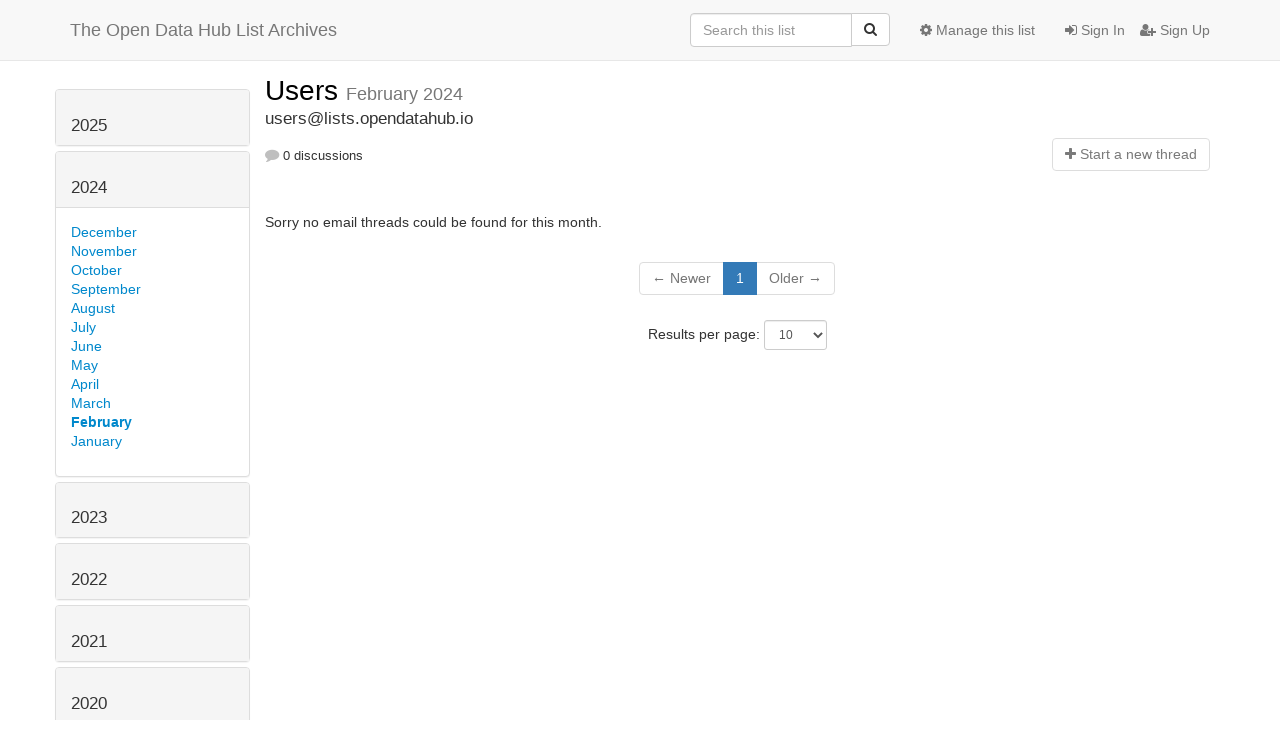

--- FILE ---
content_type: text/html; charset=utf-8
request_url: https://lists.opendatahub.io/archives/list/users@lists.opendatahub.io/2024/2/
body_size: 33363
content:




<!DOCTYPE HTML>
<html>
    <head>
        <meta http-equiv="Content-Type" content="text/html; charset=UTF-8" />
        <meta name="viewport" content="width=device-width, initial-scale=1.0" />
        <meta name="ROBOTS" content="INDEX, FOLLOW" />
        <title>
February 2024 - Users - The Open Data Hub List Archives
</title>
        <meta name="author" content="" />
        <meta name="dc.language" content="en" />
        <link rel="shortcut icon" href="/static/hyperkitty/img/favicon.ico" />
        <link rel="stylesheet" href="/static/hyperkitty/libs/jquery/smoothness/jquery-ui-1.10.3.custom.min.css" type="text/css" media="all" />
        <link rel="stylesheet" href="/static/hyperkitty/libs/fonts/font-awesome/css/font-awesome.min.css" type="text/css" media="all" />
        <link rel="stylesheet" href="/static/CACHE/css/2cfc9c2ebe0e.css" type="text/css" media="all" /><link rel="stylesheet" href="/static/CACHE/css/4c17bb8058aa.css" type="text/css" /><link rel="stylesheet" href="/static/CACHE/css/10aae6087fe7.css" type="text/css" media="all" />
         
        

    </head>

    <body>

    


    <nav class="navbar navbar-fixed-top navbar-default">
        <div class="container">
            <div class="navbar-header col-md"> <!--part of navbar that's always present-->
                <button type="button" class="navbar-toggle collapsed" data-toggle="collapse" data-target=".navbar-collapse">
                    <span class="icon-bar"></span>
                    <span class="icon-bar"></span>
                    <span class="icon-bar"></span>
                </button>
                <a class="navbar-brand" href="/archives/">The Open Data Hub List Archives</a>

            </div> <!-- /navbar-header -->

            <div class="navbar-collapse collapse"> <!--part of navbar that's collapsed on small screens-->
                

                <!-- show dropdown for smaller viewports b/c login name/email may be too long -->
                <!-- only show this extra button/dropdown if we're in small screen sizes -->
                <div class="nav navbar-nav navbar-right auth dropdown navbar-form hidden-tn hidden-xs hidden-md hidden-lg">
                    <button type="button" class="btn dropdown-toggle" id="loginDropdownMenu" data-toggle="dropdown">
                        
                            <span class="fa fa-bars"></span>
                        
                    </button>
                    <ul class="dropdown-menu" role="menu" aria-labelledby="loginDropdownMenu">
                        
                            <li role="presentation"><a role="menuitem" tabindex="-1" href="/accounts/login/?next=/archives/list/users%40lists.opendatahub.io/2024/2/">
                                <span class="fa fa-sign-in"></span>
                                Sign In
                            </a></li>
                            <li role="presentation"><a role="menuitem" tabindex="-1" href="/accounts/signup/?next=/archives/list/users%40lists.opendatahub.io/2024/2/">
                                <span class="fa fa-user-plus"></span>
                                Sign Up
                            </a></li>
                        
                    </ul>
                </div>
                <!-- larger viewports -->
                <ul class="nav navbar-nav navbar-right hidden-sm auth">
                    
                        <li><a href="/accounts/login/?next=/archives/list/users%40lists.opendatahub.io/2024/2/">
                            <span class="fa fa-sign-in"></span>
                            Sign In
                        </a></li>
                        <li><a href="/accounts/signup/?next=/archives/list/users%40lists.opendatahub.io/2024/2/">
                            <span class="fa fa-user-plus"></span>
                            Sign Up
                        </a></li>
                    
                </ul>

                
                <ul class="nav navbar-nav navbar-right"><li>
                    
                    <a href="/admin/lists/users.lists.opendatahub.io/">
                        <span class="fa fa-cog"></span>
                        Manage this list
                    </a>
                    
                </li></ul>
                

                <form name="search" method="get" action="/archives/search" class="navbar-form navbar-right" role="search">
                    <input type="hidden" name="mlist" value="users@lists.opendatahub.io" />
                    <div class="form-group">
                        <div class="input-group">
                            <input name="q" type="text" class="form-control"
                                   placeholder="Search this list"
                                   
                                   />
                            <span class="input-group-btn">
                                <button class="btn btn-default" type="submit"><span class="fa fa-search"></span></button>
                            </span>
                        </div>
                    </div>
                </form>

            </div> <!--/navbar-collapse -->
        </div> <!-- /container for navbar -->
    </nav>

    

    <div class="container">

        

<div class="row">





<div class="hidden-tn hidden-xs col-sm-2">
<div class="row">
    <div class="panel-group" id="months-list">
        
        <div class="panel panel-default">
            <div class="panel-heading">
                <h3 class="panel-title">
                    <a data-toggle="collapse" data-parent="#months-list" href="#collapse0">
                        2025
                    </a>
                </h3>
            </div>
            <div id="collapse0" class="panel-collapse
                
                     collapse 
                
                ">
                <div class="panel-body">
                    <ul class="list-unstyled">
                        
                        <li class="">
                            <a href="/archives/list/users@lists.opendatahub.io/2025/11/"
                               >November</a>
                        </li>
                        
                        <li class="">
                            <a href="/archives/list/users@lists.opendatahub.io/2025/10/"
                               >October</a>
                        </li>
                        
                        <li class="">
                            <a href="/archives/list/users@lists.opendatahub.io/2025/9/"
                               >September</a>
                        </li>
                        
                        <li class="">
                            <a href="/archives/list/users@lists.opendatahub.io/2025/8/"
                               >August</a>
                        </li>
                        
                        <li class="">
                            <a href="/archives/list/users@lists.opendatahub.io/2025/7/"
                               >July</a>
                        </li>
                        
                        <li class="">
                            <a href="/archives/list/users@lists.opendatahub.io/2025/6/"
                               >June</a>
                        </li>
                        
                        <li class="">
                            <a href="/archives/list/users@lists.opendatahub.io/2025/5/"
                               >May</a>
                        </li>
                        
                        <li class="">
                            <a href="/archives/list/users@lists.opendatahub.io/2025/4/"
                               >April</a>
                        </li>
                        
                        <li class="">
                            <a href="/archives/list/users@lists.opendatahub.io/2025/3/"
                               >March</a>
                        </li>
                        
                        <li class="">
                            <a href="/archives/list/users@lists.opendatahub.io/2025/2/"
                               >February</a>
                        </li>
                        
                        <li class="">
                            <a href="/archives/list/users@lists.opendatahub.io/2025/1/"
                               >January</a>
                        </li>
                        
                    </ul>
                </div>
            </div>
        </div>
        
        <div class="panel panel-default">
            <div class="panel-heading">
                <h3 class="panel-title">
                    <a data-toggle="collapse" data-parent="#months-list" href="#collapse1">
                        2024
                    </a>
                </h3>
            </div>
            <div id="collapse1" class="panel-collapse
                
                     in 
                
                ">
                <div class="panel-body">
                    <ul class="list-unstyled">
                        
                        <li class="">
                            <a href="/archives/list/users@lists.opendatahub.io/2024/12/"
                               >December</a>
                        </li>
                        
                        <li class="">
                            <a href="/archives/list/users@lists.opendatahub.io/2024/11/"
                               >November</a>
                        </li>
                        
                        <li class="">
                            <a href="/archives/list/users@lists.opendatahub.io/2024/10/"
                               >October</a>
                        </li>
                        
                        <li class="">
                            <a href="/archives/list/users@lists.opendatahub.io/2024/9/"
                               >September</a>
                        </li>
                        
                        <li class="">
                            <a href="/archives/list/users@lists.opendatahub.io/2024/8/"
                               >August</a>
                        </li>
                        
                        <li class="">
                            <a href="/archives/list/users@lists.opendatahub.io/2024/7/"
                               >July</a>
                        </li>
                        
                        <li class="">
                            <a href="/archives/list/users@lists.opendatahub.io/2024/6/"
                               >June</a>
                        </li>
                        
                        <li class="">
                            <a href="/archives/list/users@lists.opendatahub.io/2024/5/"
                               >May</a>
                        </li>
                        
                        <li class="">
                            <a href="/archives/list/users@lists.opendatahub.io/2024/4/"
                               >April</a>
                        </li>
                        
                        <li class="">
                            <a href="/archives/list/users@lists.opendatahub.io/2024/3/"
                               >March</a>
                        </li>
                        
                        <li class="current">
                            <a href="/archives/list/users@lists.opendatahub.io/2024/2/"
                               >February</a>
                        </li>
                        
                        <li class="">
                            <a href="/archives/list/users@lists.opendatahub.io/2024/1/"
                               >January</a>
                        </li>
                        
                    </ul>
                </div>
            </div>
        </div>
        
        <div class="panel panel-default">
            <div class="panel-heading">
                <h3 class="panel-title">
                    <a data-toggle="collapse" data-parent="#months-list" href="#collapse2">
                        2023
                    </a>
                </h3>
            </div>
            <div id="collapse2" class="panel-collapse
                
                     collapse 
                
                ">
                <div class="panel-body">
                    <ul class="list-unstyled">
                        
                        <li class="">
                            <a href="/archives/list/users@lists.opendatahub.io/2023/12/"
                               >December</a>
                        </li>
                        
                        <li class="">
                            <a href="/archives/list/users@lists.opendatahub.io/2023/11/"
                               >November</a>
                        </li>
                        
                        <li class="">
                            <a href="/archives/list/users@lists.opendatahub.io/2023/10/"
                               >October</a>
                        </li>
                        
                        <li class="">
                            <a href="/archives/list/users@lists.opendatahub.io/2023/9/"
                               >September</a>
                        </li>
                        
                        <li class="">
                            <a href="/archives/list/users@lists.opendatahub.io/2023/8/"
                               >August</a>
                        </li>
                        
                        <li class="">
                            <a href="/archives/list/users@lists.opendatahub.io/2023/7/"
                               >July</a>
                        </li>
                        
                        <li class="">
                            <a href="/archives/list/users@lists.opendatahub.io/2023/6/"
                               >June</a>
                        </li>
                        
                        <li class="">
                            <a href="/archives/list/users@lists.opendatahub.io/2023/5/"
                               >May</a>
                        </li>
                        
                        <li class="">
                            <a href="/archives/list/users@lists.opendatahub.io/2023/4/"
                               >April</a>
                        </li>
                        
                        <li class="">
                            <a href="/archives/list/users@lists.opendatahub.io/2023/3/"
                               >March</a>
                        </li>
                        
                        <li class="">
                            <a href="/archives/list/users@lists.opendatahub.io/2023/2/"
                               >February</a>
                        </li>
                        
                        <li class="">
                            <a href="/archives/list/users@lists.opendatahub.io/2023/1/"
                               >January</a>
                        </li>
                        
                    </ul>
                </div>
            </div>
        </div>
        
        <div class="panel panel-default">
            <div class="panel-heading">
                <h3 class="panel-title">
                    <a data-toggle="collapse" data-parent="#months-list" href="#collapse3">
                        2022
                    </a>
                </h3>
            </div>
            <div id="collapse3" class="panel-collapse
                
                     collapse 
                
                ">
                <div class="panel-body">
                    <ul class="list-unstyled">
                        
                        <li class="">
                            <a href="/archives/list/users@lists.opendatahub.io/2022/12/"
                               >December</a>
                        </li>
                        
                        <li class="">
                            <a href="/archives/list/users@lists.opendatahub.io/2022/11/"
                               >November</a>
                        </li>
                        
                        <li class="">
                            <a href="/archives/list/users@lists.opendatahub.io/2022/10/"
                               >October</a>
                        </li>
                        
                        <li class="">
                            <a href="/archives/list/users@lists.opendatahub.io/2022/9/"
                               >September</a>
                        </li>
                        
                        <li class="">
                            <a href="/archives/list/users@lists.opendatahub.io/2022/8/"
                               >August</a>
                        </li>
                        
                        <li class="">
                            <a href="/archives/list/users@lists.opendatahub.io/2022/7/"
                               >July</a>
                        </li>
                        
                        <li class="">
                            <a href="/archives/list/users@lists.opendatahub.io/2022/6/"
                               >June</a>
                        </li>
                        
                        <li class="">
                            <a href="/archives/list/users@lists.opendatahub.io/2022/5/"
                               >May</a>
                        </li>
                        
                        <li class="">
                            <a href="/archives/list/users@lists.opendatahub.io/2022/4/"
                               >April</a>
                        </li>
                        
                        <li class="">
                            <a href="/archives/list/users@lists.opendatahub.io/2022/3/"
                               >March</a>
                        </li>
                        
                        <li class="">
                            <a href="/archives/list/users@lists.opendatahub.io/2022/2/"
                               >February</a>
                        </li>
                        
                        <li class="">
                            <a href="/archives/list/users@lists.opendatahub.io/2022/1/"
                               >January</a>
                        </li>
                        
                    </ul>
                </div>
            </div>
        </div>
        
        <div class="panel panel-default">
            <div class="panel-heading">
                <h3 class="panel-title">
                    <a data-toggle="collapse" data-parent="#months-list" href="#collapse4">
                        2021
                    </a>
                </h3>
            </div>
            <div id="collapse4" class="panel-collapse
                
                     collapse 
                
                ">
                <div class="panel-body">
                    <ul class="list-unstyled">
                        
                        <li class="">
                            <a href="/archives/list/users@lists.opendatahub.io/2021/12/"
                               >December</a>
                        </li>
                        
                        <li class="">
                            <a href="/archives/list/users@lists.opendatahub.io/2021/11/"
                               >November</a>
                        </li>
                        
                        <li class="">
                            <a href="/archives/list/users@lists.opendatahub.io/2021/10/"
                               >October</a>
                        </li>
                        
                        <li class="">
                            <a href="/archives/list/users@lists.opendatahub.io/2021/9/"
                               >September</a>
                        </li>
                        
                        <li class="">
                            <a href="/archives/list/users@lists.opendatahub.io/2021/8/"
                               >August</a>
                        </li>
                        
                        <li class="">
                            <a href="/archives/list/users@lists.opendatahub.io/2021/7/"
                               >July</a>
                        </li>
                        
                        <li class="">
                            <a href="/archives/list/users@lists.opendatahub.io/2021/6/"
                               >June</a>
                        </li>
                        
                        <li class="">
                            <a href="/archives/list/users@lists.opendatahub.io/2021/5/"
                               >May</a>
                        </li>
                        
                        <li class="">
                            <a href="/archives/list/users@lists.opendatahub.io/2021/4/"
                               >April</a>
                        </li>
                        
                        <li class="">
                            <a href="/archives/list/users@lists.opendatahub.io/2021/3/"
                               >March</a>
                        </li>
                        
                        <li class="">
                            <a href="/archives/list/users@lists.opendatahub.io/2021/2/"
                               >February</a>
                        </li>
                        
                        <li class="">
                            <a href="/archives/list/users@lists.opendatahub.io/2021/1/"
                               >January</a>
                        </li>
                        
                    </ul>
                </div>
            </div>
        </div>
        
        <div class="panel panel-default">
            <div class="panel-heading">
                <h3 class="panel-title">
                    <a data-toggle="collapse" data-parent="#months-list" href="#collapse5">
                        2020
                    </a>
                </h3>
            </div>
            <div id="collapse5" class="panel-collapse
                
                     collapse 
                
                ">
                <div class="panel-body">
                    <ul class="list-unstyled">
                        
                        <li class="">
                            <a href="/archives/list/users@lists.opendatahub.io/2020/12/"
                               >December</a>
                        </li>
                        
                        <li class="">
                            <a href="/archives/list/users@lists.opendatahub.io/2020/11/"
                               >November</a>
                        </li>
                        
                        <li class="">
                            <a href="/archives/list/users@lists.opendatahub.io/2020/10/"
                               >October</a>
                        </li>
                        
                        <li class="">
                            <a href="/archives/list/users@lists.opendatahub.io/2020/9/"
                               >September</a>
                        </li>
                        
                        <li class="">
                            <a href="/archives/list/users@lists.opendatahub.io/2020/8/"
                               >August</a>
                        </li>
                        
                        <li class="">
                            <a href="/archives/list/users@lists.opendatahub.io/2020/7/"
                               >July</a>
                        </li>
                        
                        <li class="">
                            <a href="/archives/list/users@lists.opendatahub.io/2020/6/"
                               >June</a>
                        </li>
                        
                        <li class="">
                            <a href="/archives/list/users@lists.opendatahub.io/2020/5/"
                               >May</a>
                        </li>
                        
                        <li class="">
                            <a href="/archives/list/users@lists.opendatahub.io/2020/4/"
                               >April</a>
                        </li>
                        
                        <li class="">
                            <a href="/archives/list/users@lists.opendatahub.io/2020/3/"
                               >March</a>
                        </li>
                        
                    </ul>
                </div>
            </div>
        </div>
        
    </div>
</div>



<div class="row">
    
    <p><a href="/archives/list/users@lists.opendatahub.io/"
       class="btn btn-default btn-sm">
       <span class="fa fa-backward"></span>
       List overview</a></p>
    

    <!-- Download as mbox -->
    
    <p><a href="/archives/list/users@lists.opendatahub.io/export/users@lists.opendatahub.io-2024-02.mbox.gz?start=2024-02-01&amp;end=2024-03-01" title="This month in gzipped mbox format"
        class="btn btn-default btn-sm">
        <i class="fa fa-download"></i> Download</a>
    </p>
    
</div>


</div>



    <div id="thread-list" class="col-sm-10">

        <div class="thread-list-header row">
            <h1 class="col-tn-12">
                <a href="/archives/list/users@lists.opendatahub.io/"
                   class="list-name">
                    
                        Users
                    
                </a>
                <small class="hidden-tn hidden-xs">February 2024</small>
                <div class="hidden-sm hidden-md hidden-lg">
                    



<select id="months-list" class="form-control">
    
    <option disabled>----- 2025 -----</option>
    
    <option>November 2025</option>
    
    <option>October 2025</option>
    
    <option>September 2025</option>
    
    <option>August 2025</option>
    
    <option>July 2025</option>
    
    <option>June 2025</option>
    
    <option>May 2025</option>
    
    <option>April 2025</option>
    
    <option>March 2025</option>
    
    <option>February 2025</option>
    
    <option>January 2025</option>
    
    
    <option disabled>----- 2024 -----</option>
    
    <option>December 2024</option>
    
    <option>November 2024</option>
    
    <option>October 2024</option>
    
    <option>September 2024</option>
    
    <option>August 2024</option>
    
    <option>July 2024</option>
    
    <option>June 2024</option>
    
    <option>May 2024</option>
    
    <option>April 2024</option>
    
    <option>March 2024</option>
    
    <option selected="selected">February 2024</option>
    
    <option>January 2024</option>
    
    
    <option disabled>----- 2023 -----</option>
    
    <option>December 2023</option>
    
    <option>November 2023</option>
    
    <option>October 2023</option>
    
    <option>September 2023</option>
    
    <option>August 2023</option>
    
    <option>July 2023</option>
    
    <option>June 2023</option>
    
    <option>May 2023</option>
    
    <option>April 2023</option>
    
    <option>March 2023</option>
    
    <option>February 2023</option>
    
    <option>January 2023</option>
    
    
    <option disabled>----- 2022 -----</option>
    
    <option>December 2022</option>
    
    <option>November 2022</option>
    
    <option>October 2022</option>
    
    <option>September 2022</option>
    
    <option>August 2022</option>
    
    <option>July 2022</option>
    
    <option>June 2022</option>
    
    <option>May 2022</option>
    
    <option>April 2022</option>
    
    <option>March 2022</option>
    
    <option>February 2022</option>
    
    <option>January 2022</option>
    
    
    <option disabled>----- 2021 -----</option>
    
    <option>December 2021</option>
    
    <option>November 2021</option>
    
    <option>October 2021</option>
    
    <option>September 2021</option>
    
    <option>August 2021</option>
    
    <option>July 2021</option>
    
    <option>June 2021</option>
    
    <option>May 2021</option>
    
    <option>April 2021</option>
    
    <option>March 2021</option>
    
    <option>February 2021</option>
    
    <option>January 2021</option>
    
    
    <option disabled>----- 2020 -----</option>
    
    <option>December 2020</option>
    
    <option>November 2020</option>
    
    <option>October 2020</option>
    
    <option>September 2020</option>
    
    <option>August 2020</option>
    
    <option>July 2020</option>
    
    <option>June 2020</option>
    
    <option>May 2020</option>
    
    <option>April 2020</option>
    
    <option>March 2020</option>
    
    
</select>



                </div>
            </h1>
            <span class="list-address col-tn-12">users@lists.opendatahub.io</span>
            <ul class="list-unstyled list-stats thread-list-info col-tn-6 col-xs-8">
                
                <li>
                    <i class="fa fa-comment"></i>
                    0 discussions
                </li>
            </ul>
            <div class="thread-new right col-tn-6 col-xs-4" title="You must be logged-in to create a thread.">
                <a href="/archives/list/users@lists.opendatahub.io/message/new"
                    class="btn btn-default disabled">
                    <i class="fa fa-plus"></i>
                    <span class="hidden-tn hidden-xs">Start a n</span><span class="hidden-sm hidden-md hidden-lg">N</span>ew thread
                    </a>
            </div>
        </div>

        
            <p>Sorry no email threads could be found for this month.</p>
        

        


<div class="paginator">

<ul class="pagination">
    
        <li class="disabled"><span>&larr; Newer</span></li>
    

    
        
            <li class="active"><span>1</span></li>
        
    

    
        <li class="disabled"><span>Older &rarr;</span></li>
    
</ul>

<form class="form-inline jump-to-page" action="" method="get">
    <label>
        Jump to page:
        <select class="form-control input-sm" name="page">
        
            <option value="1"
                selected>
                1
            </option>
        
        </select>
    </label>
    
</form>

<form class="form-inline" action="" method="get">
    Results per page:
    <select name="count" class="form-control input-sm">
        
            <option value="10"
                
                selected="selected"
                
                >10
            </option>
        
            <option value="50"
                
                >50
            </option>
        
            <option value="100"
                
                >100
            </option>
        
            <option value="200"
                
                >200
            </option>
        
    </select>
    
    <input type="submit" class="btn btn-default btn-sm" value="Update" />
</form>

</div>


    </div>

</div>



    </div> <!-- /container for content -->

    <footer class="footer">
      <div class="container">
        <p class="text-muted">
            Powered by <a href="http://hyperkitty.readthedocs.org">HyperKitty</a> version 1.1.5.
        </p>
      </div>
    </footer>

    <script src="/static/hyperkitty/libs/jquery/jquery-1.10.1.min.js"></script>
    <script src="/static/hyperkitty/libs/jquery/jquery-ui-1.10.3.custom.min.js"></script>
    <script type="text/javascript" src="/static/CACHE/js/31e3573205cb.js"></script>
    
<script>
$(document).ready(function() {
    $('span.expander').expander({
        slicePoint: 100,
        userCollapseText : '<br /><br /><a class="btn-expander"><i class="fa fa-minus-square-o" aria-label="View less"></i> View less</a>',
        expandText : '<br /><a class="btn-expander"><i class="fa fa-plus-square-o" aria-label="View more"></i> View more</a>',
        beforeExpand: function() {
            $(this).removeClass("collapsed");
            $(this).addClass("expanded");
        },
        onCollapse: function() {
            $(this).removeClass("expanded");
            $(this).addClass("collapsed");
        }
    });
    setup_category();
    
    // onchange event for month_list select (seen only in tiny/xs viewports)
    // only add this event listener if the element exists
    if ($('select#months-list').length > 0) {
        var months = {
            'January' : '1',
            'February' : '2',
            'March' : '3',
            'April' : '4',
            'May' : '5',
            'June' : '6',
            'July' : '7',
            'August' : '8',
            'September' : '9',
            'October' : '10',
            'November' : '11',
            'December' : '12',
        }
        $('select#months-list').change(function() {
            var date = $(this).val().split(' ');
            var url = "/archives/list/users@lists.opendatahub.io/9999/0/";
            url = url.replace('0', months[date[0]]);
            url = url.replace('9999', date[1]);
            window.parent.location.href = url;
        });
    }

});
</script>


    


    </body>
</html>
